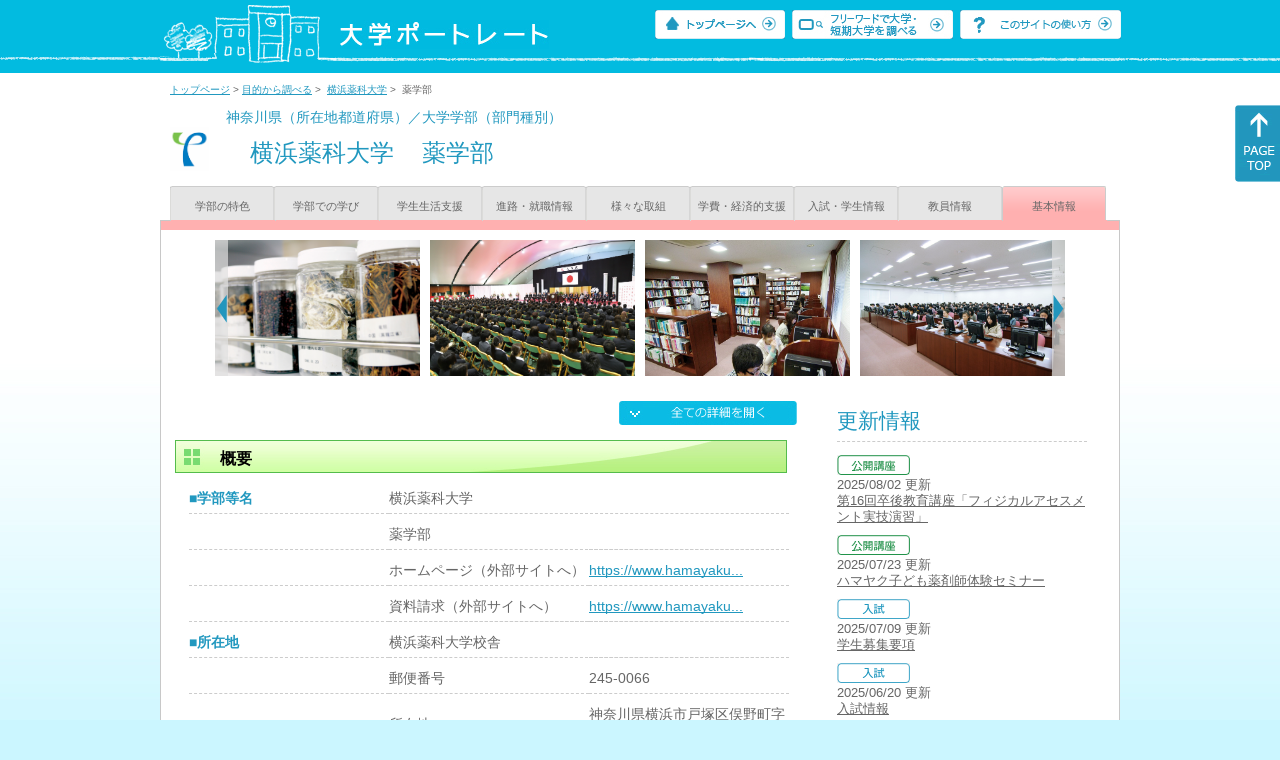

--- FILE ---
content_type: text/html
request_url: https://up-j.shigaku.go.jp/department/category09/00000000691401001.html
body_size: 32104
content:
<!DOCTYPE html PUBLIC "-//W3C//DTD XHTML 1.0 Transitional//EN" "http://www.w3.org/TR/xhtml1/DTD/xhtml1-transitional.dtd">
<html xmlns="http://www.w3.org/1999/xhtml" lang="ja" xml:lang="ja-JP">
  <head>
    <meta http-equiv="content-language" content="ja">
    <meta http-equiv="Content-Type" content="text/html; charset=EUC-JP" />

    <title>	横浜薬科大学&nbsp;薬学部&nbsp;基本情報｜大学ポートレート</title>
    <meta name="Description" content="" />
    <meta name="viewport" content="width=device-width, initial-scale=1" />

    <meta name="Keywords" content="" />
    <meta http-equiv="content-script-type" content="text/javascript" />

    <script type="text/javascript" src="/components/js/jquery-3.7.0.min.js"></script>
    <script type="text/javascript" src="/components/js/scroll.js"></script>

    <link rel="stylesheet" type="text/css" media="all" href="/components/css_sp/_style.css" />
          <link rel="stylesheet" type="text/css" media="all" href="/components/css_sp/_style04x.css" />
        <link rel="stylesheet" type="text/css" media="all" href="/components/css_sp/_style02.css" />
    <link rel="stylesheet" type="text/css" media="all" href="/components/css_sp/_style03.css" />
    <link rel="stylesheet" type="text/css" media="all" href="/components/css_sp/_style05.css" />
    <link rel="stylesheet" type="text/css" media="all" href="/components/css_sp/botei.css" />
    <link rel="stylesheet" type="text/css" media="print" href="/components/css_sp/_style_pr.css" />
    <link rel="stylesheet" type="text/css" media="all" href="/components/css_sp/_style_sp.css" />
    <!--画像スライド-->
    <script type="text/javascript" src="/components/js/jquery.jcarousel.min.js"></script>
    <script type="text/javascript" src="/components/js/mycarousel.js"></script>
    <link rel="stylesheet" type="text/css" href="/components/js/slick.css"/>
    <!--画像スライド-->
    <!--画像ポップアップ-->
    <script type="text/javascript" src="/components/js/lightbox.js"></script>
    <link rel="stylesheet" type="text/css" href="/components/js/lightbox.css" />
    <!--画像ポップアップ-->
    <!--コンテンツオープン-->
    <script type="text/javascript" src="/components/js/open.js"></script>
    <script type="text/javascript" src="/components/js/sp_slide.js"></script>
    <!--コンテンツオープン-->
    <!--サイド動的バナー-->
    <script type="text/javascript" src="/components/js/wrapscroll.js"></script>
    <script type="text/javascript" src="/components/js/margin_top_web.js"></script>
    <!--サイド動的バナー-->
    <!-- ツールチップ開閉 -->
    <script type="text/javascript" src="/components/js/jquery.tooltip.js"></script>
    <script type="text/javascript" src="/components/js/jquery.tooltip_close.js"></script>
    <link rel="stylesheet" type="text/css" href="/components/css_sp/tooltip.css" />
    <!-- ツールチップ開閉 -->
    <!-- モバイル用ヘッダーメニュー -->
    <script type="text/javascript" src="/components/js/sp_nav.js"></script>
    <script type="text/javascript" src="/components/js/close.js"></script>
    <!-- モバイル用ヘッダーメニュー -->
    <!-- Google tag (gtag.js) -->
    <script async src="https://www.googletagmanager.com/gtag/js?id=G-MRBBDQG5LX"></script>
    <script type="text/javascript" src="/components/js/tracking-act.js"></script>
    <!-- Google tag (gtag.js) -->
  </head>

  <body id="univ_style">
    <span itemscope itemtype="http://schema.org/Webpage">
<!--preview_common_header_start-->
<div id="head01">
	<div id="head01_960">
		<div id="head01_style">
			<h1 id="head02"><a href="/"><img src="/components/img/logo_head.jpg" alt="大学ポートレート" /></a></h1>
			<div id="head03" class="sp_none">
				<div class="head04"><a href="/"><img src="/components/img/btn_head01.jpg" alt="トップページへ" /></a></div>
				<div class="head05"><a href="/IndexWords"><img src="/components/img/btn_head02.jpg" alt="フリーワード検索" /></a></div>
				<div class="head06"><a href="https://www.shigaku.go.jp/p_usage_about.htm">
				<img src="/components/img/btn_head03.jpg" alt="このサイトの使い方" /></a></div>
				<div class="clear"></div>
				</div>
			<div class="clear"></div>
		</div>
	</div>

	<dl id="acMenu02" class="pc_none">
		<dt></dt>
		<dd>
			<ul>
				<li><a href="/">トップページ</a></li>
				<li><a href="https://www.shigaku.go.jp/p_ps_about.htm">私立大学・短期大学について</a></li>
				<li><a href="https://www.shigaku.go.jp/p_dic_a.htm">用語辞典</a></li>
				<li><a href="https://www.shigaku.go.jp/p_usage_about.htm">このサイトの使い方</a></li>
				<li><a href="/IndexPurpose">目的から大学・短期大学を調べる</a></li>
				<li><a href="/IndexWords">フリーワードで大学・短期大学を調べる</a></li>
									<li><a href="../category09/00000000691401001.html#03" onclick="close_menu2()">ニュース新着情報</a></li>
											<li><a href="/school/category08/00000000691401000.html#03">設置学部等一覧</a></li>
												</ul>
		</dd>
	</dl>
</div>

<!--preview_common_header_end-->
<script type="text/javascript" src="/components/js/reportmenuGakubu.js"></script>

<div id="style">
		<!--preview_gakubu_header_start-->
	<div class="pan_navi"><span itemprop="breadcrumb"><a href="/">トップページ</a>&nbsp;&gt;&nbsp;<a href="/IndexPurpose">目的から調べる</a>&nbsp;&gt;&nbsp;
		<a href="/school/category08/00000000691401000.html">横浜薬科大学</a>&nbsp;&gt;&nbsp;
		薬学部
	</span></div>

<span itemprop="mainContentOfPage" itemscope itemtype="http://schema.org/WebPageElement">
	<span class="univ_name004 sp_none">神奈川県（所在地都道府県）／大学学部（部門種別）</span>
<span itemscope id="GAKUBU_NAME_LOGO">
	<div class="univ_name001">
		<div class="univ_name002">
							<img src="/photo/00000000691401001/0_20140624112433.png" alt="" title="" itemprop="logo"/>
					</div>
		<h2 class="univ_name003">
			<span class="indent_sp">
				<span itemprop="brand" itemscope itemtype="http://schema.org/CollegeOrUniversity">
					<span itemprop="name">
										<span class="botei_middle pc_none">
					<a href="/school/category08/00000000691401000.html">横浜薬科大学</a>
					</span>
					<span class="botei_middle sp_none">
					横浜薬科大学
					</span>
					</span>
					<span class="sp_none">&nbsp;&nbsp;</span><br class="pc_none"/>
					<span itemprop="name">
										<span class="botei_middle">薬学部</span>
					</span>
				</span>
			</span>
		</h2>
		<div class="clear"></div>
	</div>
</span>
	<div class="univ_menu_b01">
	<span itemprop="about" itemscope itemtype="http://schema.org/Thing">
		<div class="univ_tab02"><a href="../category01/00000000691401001.html">学部の特色</a></div>
		<div class="univ_tab02"><a href="../category02/00000000691401001.html">学部での学び</a></div>
		<div class="univ_tab02"><a href="../category03/00000000691401001.html">学生生活支援</a></div>
		<div class="univ_tab02"><a href="../category04/00000000691401001.html">進路・就職情報</a></div>
		<div class="univ_tab02"><a href="../category05/00000000691401001.html">様々な取組</a></div>
		<div class="univ_tab02"><a href="../category06/00000000691401001.html">学費・経済的支援</a></div>
		<div class="univ_tab02"><a href="../category07/00000000691401001.html">入試・学生情報</a></div>
		<div class="univ_tab02"><a href="../category08/00000000691401001.html">教員情報</a></div>
		<div class="univ_tab02_on"><a href="../category09/00000000691401001.html"><span itemprop="name">基本情報</span></a></div>
		<div class="clear"></div>
	</span>
	</div>
	<span itemprop="author" itemscope itemtype="http://schema.org/CollegeOrUniversity" itemref="GAKUBU_NAME_LOGO">
<!--preview_gakubu_header_end-->	<div class="univ_style001">
		<!--preview_common_photo_start-->
	<div class="univ_image001 pc_none">
		<div class="center">
							<div class="sub_image01"><a href="/photo/00000000691401001/1_20140802141130.jpg" rel="lightbox"><img src="/photo/00000000691401001/1_20140802141130.jpg" alt="漢方薬学科" title="漢方薬学科"/></a></div>
							<div class="sub_image01"><a href="/photo/00000000691401001/4_20140802141130.jpg" rel="lightbox"><img src="/photo/00000000691401001/4_20140802141130.jpg" alt="入学式" title="入学式"/></a></div>
							<div class="sub_image01"><a href="/photo/00000000691401001/0_20140802142034.jpg" rel="lightbox"><img src="/photo/00000000691401001/0_20140802142034.jpg" alt="図書館内" title="図書館内"/></a></div>
							<div class="sub_image01"><a href="/photo/00000000691401001/1_20140802142034.jpg" rel="lightbox"><img src="/photo/00000000691401001/1_20140802142034.jpg" alt="情報処理・LL教室" title="情報処理・LL教室"/></a></div>
							<div class="sub_image01"><a href="/photo/00000000691401001/2_20140802142034.jpg" rel="lightbox"><img src="/photo/00000000691401001/2_20140802142034.jpg" alt="研究設備" title="研究設備"/></a></div>
							<div class="sub_image01"><a href="/photo/00000000691401001/3_20140802142034.jpg" rel="lightbox"><img src="/photo/00000000691401001/3_20140802142034.jpg" alt="薬草園" title="薬草園"/></a></div>
							<div class="sub_image01"><a href="/photo/00000000691401001/0_20200803130303.jpg" rel="lightbox"><img src="/photo/00000000691401001/0_20200803130303.jpg" alt="セブンシーズ" title="セブンシーズ"/></a></div>
					</div>
	</div>
	<div class="jcarousel_container sp_none">
		<div class="univ_image001 jcarousel">
			<ul>
									<li><a href="/photo/00000000691401001/1_20140802141130.jpg" rel="lightbox"><img src="/photo/00000000691401001/1_20140802141130.jpg" alt="漢方薬学科" title="漢方薬学科"/></a></li>
									<li><a href="/photo/00000000691401001/4_20140802141130.jpg" rel="lightbox"><img src="/photo/00000000691401001/4_20140802141130.jpg" alt="入学式" title="入学式"/></a></li>
									<li><a href="/photo/00000000691401001/0_20140802142034.jpg" rel="lightbox"><img src="/photo/00000000691401001/0_20140802142034.jpg" alt="図書館内" title="図書館内"/></a></li>
									<li><a href="/photo/00000000691401001/1_20140802142034.jpg" rel="lightbox"><img src="/photo/00000000691401001/1_20140802142034.jpg" alt="情報処理・LL教室" title="情報処理・LL教室"/></a></li>
									<li><a href="/photo/00000000691401001/2_20140802142034.jpg" rel="lightbox"><img src="/photo/00000000691401001/2_20140802142034.jpg" alt="研究設備" title="研究設備"/></a></li>
									<li><a href="/photo/00000000691401001/3_20140802142034.jpg" rel="lightbox"><img src="/photo/00000000691401001/3_20140802142034.jpg" alt="薬草園" title="薬草園"/></a></li>
									<li><a href="/photo/00000000691401001/0_20200803130303.jpg" rel="lightbox"><img src="/photo/00000000691401001/0_20200803130303.jpg" alt="セブンシーズ" title="セブンシーズ"/></a></li>
							</ul>
		</div>
					<div class="jcarousel-prev"></div>
			<div class="jcarousel-next"></div>
			</div>
<!--preview_common_photo_end-->														
								

		<div class="univ_left01">
			<div class="univ_content14btn_all sp_none"><img style="cursor:pointer;" onclick="show_all2()" id="allopen" src="/components/img/btn_all_open.jpg"></div>

			
								<dl class="acMenu03">
					<dt><h3 class="title0402" id="01">概要</h3></dt>
					<dd>
						<table class="univ_content01_new02" >
							<col width="200" />
							<col width="200" />
							<col width="200" />
																						<tr>
									<td class="univ_content02">■学部等名</td>
									<td class="univ_content03" colspan="2" width="400"><span class="botei_middle">横浜薬科大学</span></td>
								</tr>
																						<tr>
									<td class="univ_content02"></td>
									<td class="univ_content03" colspan="2" width="400"><span class="botei_middle">薬学部</span></td>
								</tr>
																						<tr>
									<td class="univ_content02"></td>
									<td class="univ_content03 sp_bg_color01">ホームページ（外部サイトへ）</td>
									<td class="univ_content04"><a href="https://www.hamayaku.ac.jp/" target="_blank" itemporp="sameAs">https://www.hamayaku...</a></td>
								</tr>
																						<tr>
									<td class="univ_content02"></td>
									<td class="univ_content03 sp_bg_color01">資料請求（外部サイトへ）</td>
									<td class="univ_content04"><a href="https://www.hamayaku.ac.jp/request/" target="_blank" itemporp="sameAs">https://www.hamayaku...</a></td>
								</tr>
																													<tr>
									<td class="univ_content02">■所在地</td>
									<td class="univ_content03" colspan="2">横浜薬科大学校舎</td>
								</tr>
																						<tr itemprop="address" itemscope itemtype="http://schema.org/PostalAddress">
									<td class="univ_content02"></td>
									<td class="univ_content03 sp_bg_color01">郵便番号</td>
									<td class="univ_content04"><span itemprop="postalCode">245-0066</span></td>
								</tr>
																						<tr itemprop="address" itemscope itemtype="http://schema.org/PostalAddress">
									<td class="univ_content02"></td>
									<td class="univ_content03 sp_bg_color01">所在地</td>
									<td class="univ_content04"><span itemprop="description">神奈川県横浜市戸塚区俣野町字東原６０１－１</span></td>
								</tr>
																						<tr>
									<td class="univ_content02"></td>
									<td class="univ_content03 sp_bg_color01">アクセス（外部サイトへ）</td>
									<td class="univ_content04"><a href="https://www.hamayaku.ac.jp/access/" target="_blank" itemprop="sameAs">https://www.hamayaku...</a></td>
								</tr>
																						<tr>
									<td class="univ_content02"></td>
									<td class="univ_content03 sp_bg_color01">問い合わせ先（外部サイトへ）</td>
									<td class="univ_content04"><a href="https://www.hamayaku.ac.jp/contact/" target="_blank" itemprop="sameAs">https://www.hamayaku...</a></td>
								</tr>
																						<tr>
									<td class="univ_content02">■昼夜別</td>
									<td class="univ_content03" colspan="2">昼間（全日制）・昼夜開講制</td>
								</tr>
																						<tr>
									<td class="univ_content02">■男女校</td>
									<td class="univ_content03" colspan="2">共学校</td>
								</tr>
							
							
													</table>
					</dd>
				</dl>
						<dl class="acMenu04">
														<h3 class="ugakubu_title04g" id="02">設置学科一覧</h3>
																		<dt>
								<div class="univ_content11_new">
									<a href="../category06/00000000691401001.html#53f11e9f142ad7e4c5943c25758ffa05">
										健康薬学科（６年制）
									</a>
								</div>
							</dt>
												<dd>
							<table class="univ_content01_new02">
								<col width="200" />
								<col width="200" />
								<col width="200" />
																	<tr>
										<td class="univ_content02_bl"><span class="indent_sp">■概要</span></td>
										<td class="univ_content03 sp_bg_color01">修業年限</td>
										<td class="univ_content04">6年</td>
									</tr>
																									<tr>
										<td class="univ_content02_bl"><span class="indent_sp"></span></td>
										<td class="univ_content03 sp_bg_color01">取得可能な学位</td>
										<td class="univ_content04">学士</td>
									</tr>
															</table>
						</dd>
																		<dt>
								<div class="univ_content11_new">
									<a href="../category06/00000000691401001.html#b3d7f5391f5cd69618e7c6adde21e3f1">
										漢方薬学科（６年制）
									</a>
								</div>
							</dt>
												<dd>
							<table class="univ_content01_new02">
								<col width="200" />
								<col width="200" />
								<col width="200" />
																	<tr>
										<td class="univ_content02_bl"><span class="indent_sp">■概要</span></td>
										<td class="univ_content03 sp_bg_color01">修業年限</td>
										<td class="univ_content04">6年</td>
									</tr>
																									<tr>
										<td class="univ_content02_bl"><span class="indent_sp"></span></td>
										<td class="univ_content03 sp_bg_color01">取得可能な学位</td>
										<td class="univ_content04">学士</td>
									</tr>
															</table>
						</dd>
																		<dt>
								<div class="univ_content11_new">
									<a href="../category06/00000000691401001.html#1d3c8e6d0a176400666082e55adc7c4d">
										臨床薬学科（６年制）
									</a>
								</div>
							</dt>
												<dd>
							<table class="univ_content01_new02">
								<col width="200" />
								<col width="200" />
								<col width="200" />
																	<tr>
										<td class="univ_content02_bl"><span class="indent_sp">■概要</span></td>
										<td class="univ_content03 sp_bg_color01">修業年限</td>
										<td class="univ_content04">6年</td>
									</tr>
																									<tr>
										<td class="univ_content02_bl"><span class="indent_sp"></span></td>
										<td class="univ_content03 sp_bg_color01">取得可能な学位</td>
										<td class="univ_content04">学士</td>
									</tr>
															</table>
						</dd>
																		<dt>
								<div class="univ_content11_new">
									<a href="../category06/00000000691401001.html#d5785a5445836dca8f7ebb53840fcee7">
										薬科学科（４年制）
									</a>
								</div>
							</dt>
												<dd>
							<table class="univ_content01_new02">
								<col width="200" />
								<col width="200" />
								<col width="200" />
																	<tr>
										<td class="univ_content02_bl"><span class="indent_sp">■概要</span></td>
										<td class="univ_content03 sp_bg_color01">修業年限</td>
										<td class="univ_content04">4年</td>
									</tr>
																									<tr>
										<td class="univ_content02_bl"><span class="indent_sp"></span></td>
										<td class="univ_content03 sp_bg_color01">取得可能な学位</td>
										<td class="univ_content04">学士</td>
									</tr>
															</table>
						</dd>
									
				
														<h3 class="ugakubu_title04g" id="04">キャンパス一覧</h3>
											<dt><div class="univ_content11_new"><span itemprop="name">横浜薬科大学校舎</span></div></dt>
						<dd>
														<span itemprop="subOrganization" itemscope itemtype="http://schema.org/CollegeOrUniversity">
								<table class="univ_content01_new02">
									<col width="230">
									<col width="170">
									<col width="200">
																			<tr>
											<td class="univ_content02_bl"><span class="indent_sp">■アクセス（外部サイトへ）</span></td>
											<td class="univ_content03" colspan="2"><a href="https://www.hamayaku.ac.jp/access/" target="_blank" itemprop="sameAs">https://www.hamayaku.ac.jp/access/</a></td>
										</tr>
																												<tr>
											<td class="univ_content02_bl"><span class="indent_sp">■問い合わせ先（外部サイトへ）</span></td>
											<td class="univ_content03" colspan="2"><a href="https://www.hamayaku.ac.jp/contact/" target="_blank" itemprop="sameAs">https://www.hamayaku.ac.jp/contact/</a></td>
										</tr>
																												<tr itemprop="address" itemscope itemtype="http://schema.org/PostalAddress">
											<td class="univ_content02_bl"><span class="indent_sp">■所在地</span></td>
											<td class="univ_content03 sp_bg_color01">郵便番号</td>
											<td class="univ_content04"><span itemprop="postalCode">245-0066</span></td>
										</tr>
																												<tr itemprop="address" itemscope itemtype="http://schema.org/PostalAddress">
											<td class="univ_content02_bl"></td>
											<td class="univ_content03 sp_bg_color01">住所</td>
											<td class="univ_content04"><span itemprop="description">神奈川県横浜市戸塚区俣野町字東原６０１－１</span></td>
										</tr>
																	</table>
							</span>
															<div class="univ_content12">
									<div class="univ_content13g"><span class="indent_sp">●キャンパス内学部等情報</span></div>
								</div>
								<table class="univ_content01_new">
																			<tr>
											<td class="univ_content03" colspan="3">
												<span class="indent_sp02">
													<a href="/department/category01/00000000691401001.html">薬学部</a>
																									</span>
											</td>
										</tr>
																			<tr>
											<td class="univ_content03" colspan="3">
												<span class="indent_sp02">
													<a href="/department/category01/00000000691401002.html">薬学研究科　薬科学専攻　博士前期課程</a>
																									</span>
											</td>
										</tr>
																			<tr>
											<td class="univ_content03" colspan="3">
												<span class="indent_sp02">
													<a href="/department/category01/00000000691401003.html">薬学研究科　薬学専攻　博士課程</a>
																									</span>
											</td>
										</tr>
																			<tr>
											<td class="univ_content03" colspan="3">
												<span class="indent_sp02">
													<a href="/department/category01/00000000691401004.html">薬学研究科　薬科学専攻　博士後期課程</a>
																									</span>
											</td>
										</tr>
																			<tr>
											<td class="univ_content03" colspan="3">
												<span class="indent_sp02">
													法人本部
																									</span>
											</td>
										</tr>
																			<tr>
											<td class="univ_content03" colspan="3">
												<span class="indent_sp02">
													学校本部
																									</span>
											</td>
										</tr>
																	</table>
																					<div class="clear20"></div>
						</dd>
																							<h3 class="ugakubu_title04g" id="05">特色ある施設</h3>
					<div class="univ_content_area01">
													<dt><div class="univ_content11_new" id="GCA01CA042">特色ある教育施設・設備の整備<a href="#note_GCA01_CA042" class="tooltip">？</a></div></dt>
							<dd>
								<div class="univ_content14btn02"><img id="img_01" src="/components/img/btn_open.jpg"  style="cursor:pointer;" onclick="show_click(this)"></div>
								<div class="clear"></div>
																	<div class="univ_content12">
										<div class="univ_content13g"><span class="indent_sp">●取り組みの内容</span></div>
										<div class="clear"></div>
										<div class="univ_content09">　広大なキャンパスは、東京湾と相模湾を望む小高い丘にあり、豊かな自然環境に恵まれた研究に最適のロケーション。そしてキャンパス内には最新設備が整えられた研究実習棟はもちろん、毎日のキャンパスライフを楽しむためのレクリエーション施設も整備されています。</div>
									</div>
																<div id="sub_01" style="display:none;">
																																														<div class="univ_content12">
											<div class="univ_content13l"><span class="indent_sp02">詳細リンク（外部サイトへ）</span></div>
											<div class="univ_content14r"><a href="https://www.hamayaku.ac.jp/about/map/" target="_blank">https://www.hamayaku.ac.jp/a...</a></div>
											<div class="clear"></div>
										</div>
																																			</div>
							</dd>
													<dt><div class="univ_content11_new" id="GCA01CA022">研究施設・設備の充実<a href="#note_GCA01_CA022" class="tooltip">？</a></div></dt>
							<dd>
								<div class="univ_content14btn02"><img id="img_02" src="/components/img/btn_open.jpg"  style="cursor:pointer;" onclick="show_click(this)"></div>
								<div class="clear"></div>
																	<div class="univ_content12">
										<div class="univ_content13g"><span class="indent_sp">●取り組みの内容</span></div>
										<div class="clear"></div>
										<div class="univ_content09"><strong>　より深い薬学研究を可能にする設備が充実</strong><br />
<br />
　約85台におよぶ最新の大型研究機器や器材を集中管理し、学内の研究、教育設備の中枢的な機能、役割を担っています。<br />
　24の専門分野の研究、教育に必要な機器の共同利用を図り、化合物の合成、精製、構造分析に利用しています。基礎的な研究のみならず、新薬の開発から、生命体を構成する有機化合物の分析、研究など、生化学、遺伝子工学や、臨床、医療薬学などの高度な研究にも対応し得る研究設備と環境を誇ります。<br />
&nbsp;</div>
									</div>
																<div id="sub_02" style="display:none;">
																																														<div class="univ_content12">
											<div class="univ_content13l"><span class="indent_sp02">詳細リンク（外部サイトへ）</span></div>
											<div class="univ_content14r"><a href="https://www.hamayaku.ac.jp/about/map/" target="_blank">https://www.hamayaku.ac.jp/a...</a></div>
											<div class="clear"></div>
										</div>
																																			</div>
							</dd>
											</div>
				
																		<h3 class="ugakubu_title04g" id="06">施設トピックス</h3>
											<dt><div class="univ_content11_new">Leo Esaki 記念ホール(自然との調和　緑に囲まれるような空間）</div></dt>
						<dd>
															<div class="univ_content12">
									<div class="univ_content09">収容定員最大590名の多目的施設で、通常の講義はもちろん、講演会や研究会など学内外の様々なイベント場として活躍します。敷地内に従来からある樹木を１本も切ることなく、緑を１００％生かした設計、全面ガラス張りの空間は、自然と一体感を感じることができます。</div>
									<div class="clear"></div>
								</div>
																						<div class="univ_content12">
									<div class="univ_content13l"><span class="indent_sp02">詳細リンク（外部サイトへ）</span></div>
									<div class="univ_content14r"><a href="https://www.hamayaku.ac.jp/about/map/" target="_blank">https://www.hamayaku.ac.jp/a...</a></div>
									<div class="clear"></div>
								</div>
														<div class="clear20"></div>						</dd>
												</dl>
			<!-- CA042 -->
<p id="note_GCA01_CA042" class="tooltip"><span style="float:right"><a href="#note_GCA01_CA042" class="tooltipclose">×</a></span>
<br><strong>『特色ある教育施設・設備の整備』とは？</strong><br >
特別な校舎や教室、実習室などの教育施設や教室等にある機器などの設備を整備し、特色のある教育活動を行う取り組み。<br>
</p>
<!-- CA022 -->
<p id="note_GCA01_CA022" class="tooltip"><span style="float:right"><a href="#note_GCA01_CA022" class="tooltipclose">×</a></span>
<br><strong>『研究施設・設備の充実』とは？</strong><br >
大学の重要な目的である学生への教育と研究活動のうち、研究活動のために建物などの研究施設や研究機器などの設備を充実し、特色ある施設・設備にする取り組み。<br>
</p>
		</div>
		<div class="univ_right01 sp_none">
			<div class="univ_right02">
				<!--preview_side_news_start-->
	<div class="univ_right03">
		<div class="univ_right04">更新情報</div>
		<div class="univ_right05">
					<div class="univ_right06">
			<img src="/components/img/icon_side05.gif" alt="公開講座" />
						</div>
			<div class="univ_right07">2025/08/02&nbsp;更新<br />
															<span itemprop="brand" itemscope itemtype="http://schema.org/CollegeOrUniversity"><span itemprop="events" itemscope itemtype="http://schema.org/EducationEvent"><span itemprop="name"><span itemprop="description"><a href="/school/category08/00000000691401000.html#04" itemprop="sameAs">第16回卒後教育講座「フィジカルアセスメント実技演習」</a></span></span></span></span>												</div>	
					<div class="univ_right06">
			<img src="/components/img/icon_side05.gif" alt="公開講座" />
						</div>
			<div class="univ_right07">2025/07/23&nbsp;更新<br />
															<span itemprop="brand" itemscope itemtype="http://schema.org/CollegeOrUniversity"><span itemprop="events" itemscope itemtype="http://schema.org/EducationEvent"><span itemprop="name"><span itemprop="description"><a href="/school/category08/00000000691401000.html#04" itemprop="sameAs">ハマヤク子ども薬剤師体験セミナー</a></span></span></span></span>												</div>	
					<div class="univ_right06">
			<img src="/components/img/icon_side01.gif" alt="入試" />
						</div>
			<div class="univ_right07">2025/07/09&nbsp;更新<br />
									<a href="/school/category08/00000000691401000.html#04">学生募集要項</a>
												</div>	
					<div class="univ_right06">
			<img src="/components/img/icon_side01.gif" alt="入試" />
						</div>
			<div class="univ_right07">2025/06/20&nbsp;更新<br />
									<a href="/school/category08/00000000691401000.html#04">入試情報</a>
												</div>	
					<div class="univ_right06">
			<img src="/components/img/icon_side01.gif" alt="入試" />
						</div>
			<div class="univ_right07">2025/06/20&nbsp;更新<br />
									<a href="/school/category08/00000000691401000.html#04">入試日程</a>
												</div>	
					<div class="univ_right06">
			<img src="/components/img/icon_side04.gif" alt="イベント" />
						</div>
			<div class="univ_right07">2025/06/20&nbsp;更新<br />
															<span itemprop="brand" itemscope itemtype="http://schema.org/CollegeOrUniversity"><span itemprop="events" itemscope itemtype="http://schema.org/EducationEvent"><span itemprop="name"><span itemprop="description"><a href="/school/category08/00000000691401000.html#04" itemprop="sameAs">楽しい薬学をハマヤクで！ オープンキャンパス開催</a></span></span></span></span>												</div>	
				</div>	
	</div>
<!--preview_side_news_end-->
				<!--preview_side_link_start-->
				<div class="univ_right03">
					<div class="univ_right04">基本情報目次</div>
					<div class="univ_right05">
						<ul class="univ_right08">
							<li><a href="#01">概要</a></li>							<li><a href="#02">設置学科一覧</a></li>														<li><a href="#04">キャンパス一覧</a></li>							<li><a href="#05">特色ある施設</a></li>							<li><a href="#06">施設トピックス</a></li>						</ul>
					</div>
				</div>
				<!--preview_side_link_end-->
								<!--preview_side_gakubu_start-->
								<div class="univ_right03">
					<div class="univ_right04">学部・学科情報</div>
					<div class="univ_right05">
											<span itemprop="brand" itemscope itemtype="http://schema.org/CollegeOrUniversity">
											<ul class="univ_right08">
												<span itemprop="department" itemscope itemtype="http://schema.org/CollegeOrUniversity">
							<li>
															<span itemprop="name" class="">
									<a href="/department/category09/00000000691401001.html">薬学部</a>
								</span>
														</li>
						</span>
												<span itemprop="department" itemscope itemtype="http://schema.org/CollegeOrUniversity">
							<li>
															<span itemprop="name" class="">
									<a href="/department/category09/00000000691401002.html">薬学研究科　薬科学専攻　博士前期課程</a>
								</span>
														</li>
						</span>
												<span itemprop="department" itemscope itemtype="http://schema.org/CollegeOrUniversity">
							<li>
															<span itemprop="name" class="">
									<a href="/department/category09/00000000691401003.html">薬学研究科　薬学専攻　博士課程</a>
								</span>
														</li>
						</span>
												<span itemprop="department" itemscope itemtype="http://schema.org/CollegeOrUniversity">
							<li>
															<span itemprop="name" class="">
									<a href="/department/category09/00000000691401004.html">薬学研究科　薬科学専攻　博士後期課程</a>
								</span>
														</li>
						</span>
												</ul>
											</span>
										</div>
				</div>
				<!--preview_side_gakubu_end-->
			</div>
		</div>
		<div class="clear"></div>
	</div>
	<!--preview_common_footer_start-->
					</span>
				</span>
			</div>
			<div id="footer01" class="sp_none">
				<div id="footer01_960">
					<div id="footer02">●<a href="/">トップページ</a>&nbsp;●<a href="https://www.shigaku.go.jp/p_ps_about.htm">私立大学・短期大学について</a>&nbsp;●<a href="https://www.shigaku.go.jp/p_dic_a.htm">用語辞典</a>&nbsp;●<a href="https://www.shigaku.go.jp/p_usage_about.htm">サイトの利用方法</a>&nbsp;●<a href="/IndexPurpose">目的から大学・短期大学を調べる</a>&nbsp;●<a href="/IndexWords">フリーワードで大学・短期大学を調べる</a></div>
					<div id="footer04">
						<div class="footer06"><a href="https://portraits.niad.ac.jp/"><img src="/components/img/footer_banner02.jpg" alt="国公私立共通検索のページへ" /></a></div>
						<div class="clear"></div>
					</div>
				</div>
			</div>
			<div id="footer03">
				<div id="footer03_inner">
					<div id="footer03_cright">&copy;&nbsp;2014 日本私立学校振興・共済事業団</div>
				</div>
			</div>

			<div id="move_right" class="sp_none">
				<a href="#head01"><img src="/components/img/bt_gotop.gif" /></a>
			</div>
		</span>
		<script type="text/javascript" src="/components/js/slick.js"></script>
		<script type="text/javascript" src="/components/js/slid_image.js"></script>
	</body>
</html>
<!--preview_common_footer_end-->

--- FILE ---
content_type: text/javascript
request_url: https://up-j.shigaku.go.jp/components/js/sp_slide.js
body_size: 1040
content:

var windowWidth = $(window).width();
var windowSm = 767;

var hash = "";
var elm = null;
var p_elm = null;
var class_name = "";

if (windowWidth <= windowSm) {
	//大項目開閉
	$(function(){
		$(".acMenu03 dt").on("click", function() {
			$(this).next().slideToggle();
			$(this).toggleClass("active");
		});
	});

	 $(function(){
		$(".acMenu04 dt").on("click", function() {
			$(this).next().slideToggle();
			$(this).toggleClass("active");
		});
	});

	$(function(){
		$(".acMenu05 dt").on("click", function() {
			$(this).next().slideToggle();
			$(this).toggleClass("active");
		});
	});
	//取組ハッシュ指定でのリンク用開く
	$(function(){
		hash = location.hash;
		hash = hash.substr(1,hash.length-1);
	
		if(hash.substr(0,3) == "GCA"){
			elm = document.getElementById(hash);
	
			if(elm !== null){
				p_elm = elm.parentNode;
				class_name = p_elm.className;
				p_elm.className = "active";
				p_elm.nextElementSibling.style.display="block";
			}
		}
	});
	
	
	
	
} else {
    //横幅767px超のとき（タブレット、PC）に行う処理を書く
}

--- FILE ---
content_type: text/javascript
request_url: https://up-j.shigaku.go.jp/components/js/tracking-act.js
body_size: 144
content:
window.dataLayer = window.dataLayer || [];
function gtag(){dataLayer.push(arguments);}
gtag('js', new Date());

gtag('config', 'G-MRBBDQG5LX');
